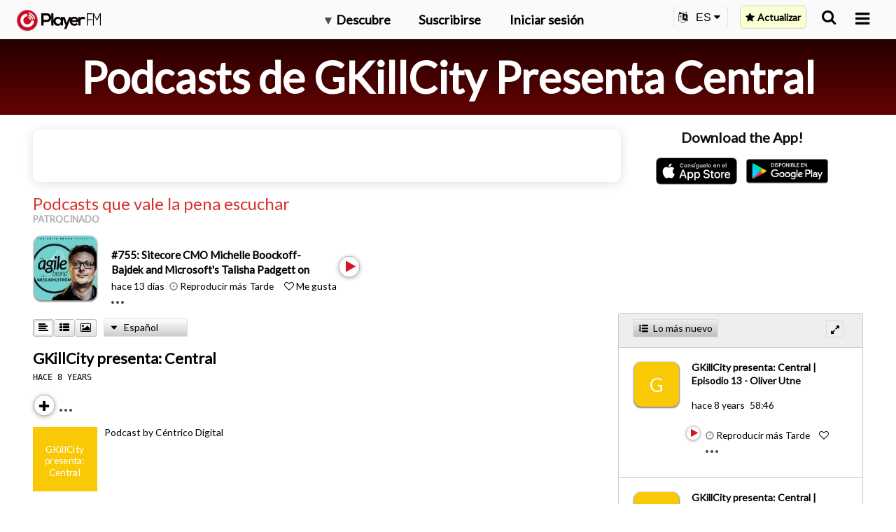

--- FILE ---
content_type: application/javascript
request_url: https://player.fm/assets/v_20251104150257/locales/es-fcfb55dee604c9c99e6510f21c8531aab4be5306b9c14bb065cdc95f98e37387.js
body_size: 4419
content:
var translations={action_benefit_connector:"mientras&nbsp;t\xfa",action_like:"Me gusta",added_to_playist_indication:"Agregado a la lista",all_categories_label:"Todas las categor\xedas",alphabetical_order:"Alfab\xe9tico",apple_connect_prompt:"Reg\xedstrate o inicia sesi\xf3n a trav\xe9s de tu cuenta de Apple",apple_login_error:"Sorry, we had an unexpected error signing you in via Apple. Please try another login method or {start-link}contact us with the details{end-link}.",bookmarks_comment:"Comentario",bookmarks_finish:"Terminar",bookmarks_new_longer:"Nuevo marcador ...",bookmarks_start:"Iniciar",bookmarks_time_format:"mm:ss",by_author:"Por {author}",cancel:"Cancelar",cancel_membership_alert_title:"Cancelar plan?",classic_login_prompt:"Inicia sesi\xf3n v\xeda correo electr\xf3nico y contrase\xf1a",classic_signup_prompt:"Suscr\xedbete v\xeda correo electr\xf3nico y contrase\xf1a",clean_the_house_action:"limpiar la casa",closed_with_signup_prompt:"Cerrado! Inicia sesi\xf3n para removerlo permanentemente",confirmUnsubscribe:"Cancelar suscripci\xf3n de  #{title}?",confirm_clear_starred:"De verdad quieres limpiar todos los canales destacados?",content_description_play:"Reproducir",context_episode_edit_subscription:"Editar suscripci\xf3n ...",context_episode_mark_played:"Marcar como reproducido",context_episode_mark_unplayed:"Marcar como no reproducido",context_series_subscribe:"Suscribirse",context_series_unsubscribe:"Cancelar la suscripci\xf3n",cook_a_meal_action:"cocinar",create_playlist_button:"Crear una nueva lista de reproducci\xf3n",create_subscription_category:"Crear una categor\xeda de suscripci\xf3n",created_bookmark_indication:"Marcador creado",created_channel_indication:"Creado {title}",default_bookmark_label:"Marcador","delete":"Borrar",delete_bookmark_confirmation:"Eliminar marcador?",deleted_bookmark_indication:"Marcador eliminado",dialog_create_playlist_button_positive:"Crear",dialog_likes_intro_title:"Gustos",discover_foreign_lands_benefit:"descubrir tierras lejanas",download_or_open:"Descargar/Abrir",drive_to_work_action:"manejar al trabajo",episode_add_to_playlist:"Agregar a la lista de reproducci\xf3n ...",episode_menu_bookmarks:"Marcador ...",error_try_later:"Ocurri\xf3 un error! Por favor intenta m\xe1s tarde",favorites_promo:"Busca temas favoritos &mdash; da click en la estrela cuando la veas",follow_the_news_benefit:"seguir las noticias",get_motivated_benefit:"mot\xedvarse",go_back:"Retroceder",go_for_a_run_action:"salir a correr",google_connect_prompt:"Reg\xedstrate o inicia sesi\xf3n a trav\xe9s de tu cuenta de Google",google_login_error:"Lo siento, hemos tenido un erros inesperado al intentar registrarte con Google. Por favor intenta otro m\xe9todo o {start-link}cont\xe1ctanos con los detalles{end-link}.",have_a_laugh_benefit:"re\xedr un rato",improve_your_skills_benefit:"mejora tus habilidades",interval_daily:"Diariamente",interval_monthly:"Mensual",interval_weekly:"Semanalmente",learn_a_language_benefit:"aprender un idioma",less_detail_prompt:"Menos detalle",lets_play_prompt:"\xa1Vamos a jugar!",lift_your_spirits_benefit:"levantar los \xe1nimos",likes_public_notice:"Muestra c\xf3mo se compartir\xe1 p\xfablicamente en https://player.fm/{name}/likes. Puedes hacerlos privados en Ajustes.",link_copied_to_clipboard:"Copiado al portapapeles",links_dialog_copy_button_content_description:"Copiar el enlace al portapapeles",loading:"Cargando\u2026",logged_in_as_name_and_id:"Has iniciado sesi\xf3n como {name} (user ID: {id})",logged_in_user_to_perform_action_text:"You must be logged in to perform this action",login_throttled_error:"Demasiados intentos de inicio de sesi\xf3n han fallado recientemente. Intenta m\xe1s tarde o ponte en contacto con soporte.",login_to_subscribe:"Por favor inicia sesi\xf3n para suscribirte",longer_player_error:"Lo siento, hay un problema con esta pista ahora. Por favor intenta m\xe1s tarde.",longest_order:"M\xe1s largo",main_tab_play_later:"Reproducir m\xe1s Tarde",main_tab_playlists:"Listas de reproducci\xf3n",main_tab_subscriptions:"Suscripciones",mark_episodes_played:"Marcar todos como reproducidos",mark_episodes_unplayed:"Marcar todos como no reproducidos",medium_password:"Medio",menu_create_category:"Nueva categor\xeda ...",menu_create_playlist_v2:"Nueva lista de reproducci\xf3n ...",menu_mark_all_as_played:"Marcar todo como (no) reproducido ...",more_detail_prompt:"M\xe1s detalles",navigation_playing:"Reproduciendo",new_category_subscriptions_public:"P\xfablico",newest_order:"Lo m\xe1s nuevo",oldest_order:"M\xe1s antiguo",onboard_more_options_forgot_password:"Olvid\xe9 la contrase\xf1a",onboard_terms_privacy:'Al continuar, est\xe1s de acuerdo con Player FM <a href="/docs/legal">T\xe9rminos&nbsp;de&nbsp;Uso</a>&nbsp;y <a href="/docs/privacy">Privacidad&nbsp;Policy</a>',option_pause:"Pausa",page_still_loading:"La p\xe1gina sigue cargando, intenta otra vez m\xe1s tarde",password_check:"Confirmaci\xf3n de Contrase\xf1a",password_choose_longer_password:"Por favor elije una contrase\xf1a que sea m\xe1s dificil de adivinar",password_strength_medium:"Medio",password_strength_strong:"Fuerte",password_strength_verystrong:"\xa1Muy fuerte!",password_strength_weak:"D\xe9bil",play_a_game_action:"jugar un juego",playlists_title_short:"Listas",please_wait:"espera por favor",popular_order:"Popular",premium_plan_gold:"Gold",premium_plan_patron:"Patrocinio",premium_plan_pro:"Pro",random_order:"Aleatorio",read_a_book_benefit:"leer un libro",recap_a_movie_benefit:"resumir una pel\xedcula",removed_from_playlist_indication:"Eliminado de la lista",ride_the_train_action:"pasear en tren",save:"Guardar",send_email_again_prompt:"Enviar correo electr\xf3nico nuevamente",series_detail_archived:"Series guardadas",setting_up_subscriptions_title_onboarding_page:"{rocket-icon} Estableciendo ...",settings_hint_email:"Correo electr\xf3nico",settings_hint_email_or_username:"Correo electr\xf3nico o nombre de usuario",settings_hint_password:"Contrase\xf1a",settings_logged_in_as:"Conectado como {username}",share:"Compartir",shared_status:"Compartido!",shortest_order:"M\xe1s corto",signup_cloud_promo:"Suscribete para empezar a manejar tus podcasts en la web y entre dispositivos!",signup_playlist_promo:"Suscr\xedbete para mantener tus episodios favoritos en la nube y sincron\xedzalos en tu tel\xe9fono",snackbar_added_to_play_later:"Agregado a Reproducir m\xe1s Tarde",snackbar_liked:"Me gusta",snackbar_removed_from_play_later:"Eliminado de Reproducir m\xe1s Tarde",snackbar_unliked:"No me gusta",srn_action_play:"Reproducir",start_at:"Iniciar en:",start_your_day_action:"iniciar el d\xeda",strong_password:"Fuerte",subscribe_category_category_create:"Crear",subscribe_category_prime_channel_name:"General",subscribe_series_signup_description:"Reproducir en cualquier buscador web y mantener los \xfaltimos episodios fuera de l\xednea con la plicaci\xf3n de Player FM para iPhone y Android.",subscribe_series_signup_title:"Suscribirse a {title}",subscribed:"Suscrito",subscription_category_input_title:"T\xedtulo",subscription_error:"Ocurri\xf3 un error de suscripci\xf3n. Por favor intenta m\xe1s tarde.",switch_to_login_mode_prompt:"Cambia a iniciar sesi\xf3n",switch_to_signup_mode_prompt:"Cambiar a suscribirse si eres nuevo en Player FM",track_industry_trends_benefit:"seguir las tendencias de la industria",trending_order:"Tendencias",unsubscribe_warning_text:"Cancelar suscripci\xf3n?",updated_bookmark_indication:"Marcador guardado",updated_order:"Actualizado",upgrade_bookmarks_promo:"Suscr\xedbete al plan premium para disfrutar marcadores y mucho m\xe1s",upgrade_playlists_promo:"Por favor inicia sesi\xf3n para agregar a tus listas",upgrade_plays_promo:"Suscr\xedbete al plan premium para sincronizar todo tu historial de reproducci\xf3n en la nube",upgrade_to_create_playlist_text:"\ud83c\udf81&nbsp;Mejora para crear listas ilimitadas y sincronizar entre dispositivos y la web",user_review_quote_perfect:'"Es perfecto. Tan facil de encontrar shows para seguir. Seis estrellas para soporte Chromecast"',very_strong_password:"Muy Fuerte",wait_in_line_action:"esperar en l\xednea",walk_the_dog_action:"pasear al perro",weak_password:"D\xe9bil",web_login_dialog_title:"Iniciar sesi\xf3n en Player FM",web_login_error:"Error de inicio de sesi\xf3n. Por favor intenta otra vez &mdash; o cambia a Unirse (debajo) si no tienes una cuenta de Player FM todav\xeda.",web_promo_dialog_title:"\xdanete a Player FM Hoy",web_signup_dialog_title:"Unirse a Player FM",web_signup_disclaimer:"No compartiremos tus detalles ni te enviaremos spam.",web_signup_error:"Error. Por favor intenta de nuevo o cambia a Iniciar sesi\xf3n (debajo) si ya tienes una cuenta de Player FM.",web_signup_prompt:"\xdanete a la mejor aplicaci\xf3n de podcast del mundo para administrar tus shows favoritos en l\xednea y reproducirlos fuera de l\xednea en tu aplicaci\xf3n Android y iOS. Es gratis y facil!",welcome_back_login_prompt:"Bienvenido de vuelta! Vamos a jugar.",welcome_new_user:"Bienvenido a Player FM!",will_resume_from_bookmark:"Reanudar\xe1 desde {time}",workout_action:"entrenar",card_declined_message:"Su tarjeta ha sido rechazada. Por favor use otra tarjeta.",issue_process_request_contact_support_message:"Ocurri\xf3 un problema al procesar su solicitud. {Start-link} p\xf3ngase en contacto con el servicio de asistencia {end-link}.",issue_process_request_try_again_message:"Ocurri\xf3 un problema al procesar su solicitud. Int\xe9ntalo de nuevo.",need_to_authenticate_card_message:"Necesita autenticar su tarjeta. Comunicarse con el proveedor de su tarjeta. No cierre su navegador.",payment_attempt_throttled_error:"Demasiadas solicitudes de pago recientemente. Int\xe9ntelo m\xe1s tarde o p\xf3ngase en contacto con el servicio de asistencia.",signup_throttled_error:"Demasiadas solicitudes de registro recientemente. Int\xe9ntelo m\xe1s tarde o p\xf3ngase en contacto con el servicio de asistencia.",something_went_wrong_wait_and_try_again_message:"Huy! Algo sali\xf3 mal. Espere unos minutos, luego actualice su navegador y vuelva a intentarlo.",upgrade_dialog_payment_details:"Detalles del pago",upgrade_page_expiry_date_title:"Fecha de caducidad",verifying_and_dont_close_browser_message:"No cierres el navegador. Verificando ...","thank_you!_title":"\xa1Gracias!",our_team_will_get_back_to_you_soon:"Nuestro equipo se pondr\xe1 en contacto con usted pronto.",close_title:"Cerca",ad_token_review_email:"Revise su correo electr\xf3nico",ad_token_confirm_or_update_email:"Confirme o actualice a su direcci\xf3n de correo electr\xf3nico actual.",ad_token_enter_email:"Ingrese su direcci\xf3n de correo electr\xf3nico",submit:"Entregar",ad_token_legal:"Maple Media puede usar y divulgar su direcci\xf3n de correo electr\xf3nico con nuestros socios publicitarios para personalizar el contenido y entregar anuncios espec\xedficos, de acuerdo con nuestra pol\xedtica de privacidad y los t\xe9rminos de servicio y sus respectivas exenciones. Puede optar por no participar en cualquier momento visitando nuestro centro de privacidad.",transcript_error:"La transcripci\xf3n no est\xe1 disponible en este momento. Por favor, int\xe9ntelo de nuevo m\xe1s tarde.",app_bundles_log_out:"\xbfCerrar sesi\xf3n en AppBundles.com?",app_bundles_no_active_subscription_and_logout:"No tienes una suscripci\xf3n activa. \xbfCerrar sesi\xf3n en AppBundles.com?",app_bundles_activated:"AppBundles.com activado.",app_bundles_missing_active_subscription:"No se encontr\xf3 ninguna suscripci\xf3n activa en AppBundles.com",app_bundles_logged_out:"\xa1Cerr\xe9 sesi\xf3n exitosamente en AppBundles.com!",play_now:"Jugar ahora"};preJQuery={timeago:{settings:{strings:{}}}},function(e){"function"==typeof define&&define.amd?define(["jquery"],e):"object"==typeof module&&"object"==typeof module.exports?e(require("jquery")):e(preJQuery)}(function(e){e.timeago.settings.strings={prefixAgo:"hace",prefixFromNow:"dentro de",suffixAgo:"",suffixFromNow:"",seconds:"menos de un minuto",minute:"un minuto",minutes:"unos %d minutos",hour:"una hora",hours:"%d horas",day:"un d\xeda",days:"%d d\xedas",month:"un mes",months:"%d meses",year:"un a\xf1o",years:"%d a\xf1os"}});